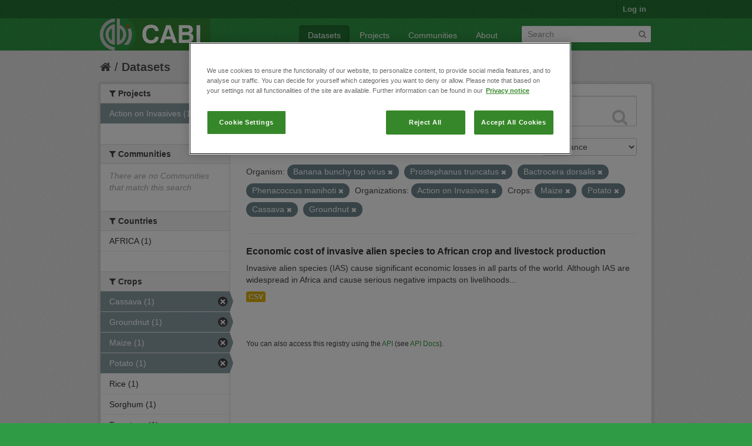

--- FILE ---
content_type: text/html; charset=utf-8
request_url: https://ckan.cabi.org/data/dataset?vocab_CABI_vocorganism=Banana+bunchy+top+virus&vocab_CABI_voccrops=Maize&vocab_CABI_voccrops=Potato&vocab_CABI_voccrops=Cassava&vocab_CABI_voccrops=Groundnut&vocab_CABI_vocorganism=Prostephanus+truncatus&vocab_CABI_vocorganism=Bactrocera+dorsalis&vocab_CABI_vocorganism=Phenacoccus+manihoti&organization=action-on-invasives
body_size: 5653
content:
<!DOCTYPE html>
<!--[if IE 7]> <html lang="en" class="ie ie7"> <![endif]-->
<!--[if IE 8]> <html lang="en" class="ie ie8"> <![endif]-->
<!--[if IE 9]> <html lang="en" class="ie9"> <![endif]-->
<!--[if gt IE 8]><!--> <html lang="en"> <!--<![endif]-->
  <head>
    <!--[if lte ie 8]><script type="text/javascript" src="/data/fanstatic/vendor/:version:2018-01-26T04:26:09.65/html5.min.js"></script><![endif]-->
<link rel="stylesheet" type="text/css" href="/data/fanstatic/vendor/:version:2018-01-26T04:26:09.65/select2/select2.css" />
<link rel="stylesheet" type="text/css" href="/data/fanstatic/css/:version:2018-01-26T04:26:09.63/green.min.css" />
<link rel="stylesheet" type="text/css" href="/data/fanstatic/vendor/:version:2018-01-26T04:26:09.65/font-awesome/css/font-awesome.min.css" />

    <!-- Google Tag Manager -->

    <script>(function(w,d,s,l,i){w[l]=w[l]||[];w[l].push({'gtm.start':

            new Date().getTime(),event:'gtm.js'});var f=d.getElementsByTagName(s)[0],

        j=d.createElement(s),dl=l!='dataLayer'?'&l='+l:'';j.async=true;j.src=

        'https://www.googletagmanager.com/gtm.js?id='+i+dl;f.parentNode.insertBefore(j,f);

    })(window,document,'script','dataLayer','GTM-5P3Z82M');</script>

    <!-- End Google Tag Manager -->

    <!-- OneTrust Cookies Consent Notice start for cabi.org -->

    <script type="text/javascript" src=https://cdn.cookielaw.org/consent/c5aa676d-c917-4bf3-afb1-bb1ed4a2e78a/OtAutoBlock.js ></script>
    <script src=https://cdn.cookielaw.org/scripttemplates/otSDKStub.js  type="text/javascript" charset="UTF-8" data-domain-script="c5aa676d-c917-4bf3-afb1-bb1ed4a2e78a" ></script>

    <script type="text/javascript">
        function OptanonWrapper() { }
    </script>
    <!-- OneTrust Cookies Consent Notice end for cabi.org -->    

    <meta charset="utf-8" />
      <meta name="generator" content="ckan 2.7.2" />
      <meta name="viewport" content="width=device-width, initial-scale=1.0">
    <title>Datasets - CABI Data Repository</title>

    
    <link rel="shortcut icon" href="/base/images/ckan.ico" />
    
      
    

    
      
      
    <style>
        h2.media-heading {display: none;}
div.module-content.box {margin-top: 20px;)
      </style>
    
  </head>

  
  <body data-site-root="https://ckan.cabi.org/data/" data-locale-root="https://ckan.cabi.org/data/" >

    
    <!-- Google Tag Manager (noscript) -->

    <noscript><iframe src="https://www.googletagmanager.com/ns.html?id=GTM-5P3Z82M"

                      height="0" width="0" style="display:none;visibility:hidden"></iframe></noscript>

    <!-- End Google Tag Manager (noscript) -->
    
    <div class="hide"><a href="#content">Skip to content</a></div>
  


  
    

  <header class="account-masthead">
    <div class="container">
      
        
          <nav class="account not-authed">
            <ul class="unstyled">
              
              <li><a href="/data/user/login">Log in</a></li>
              
              
            </ul>
          </nav>
        
      
    </div>
  </header>

<header class="navbar navbar-static-top masthead">
  
    
  
  <div class="container">
    <button data-target=".nav-collapse" data-toggle="collapse" class="btn btn-navbar" type="button">
      <span class="fa-bar"></span>
      <span class="fa-bar"></span>
      <span class="fa-bar"></span>
    </button>
    
    <hgroup class="header-image pull-left">

      
    
        <a class="logo" href="/data/"><img src="https://ckan.cabi.org/cabi-logo-wide.png" alt="CABI Data Repository" title="CABI Data Repository" /></a>
    


    </hgroup>

    <div class="nav-collapse collapse">

      
    <nav class="section navigation">
        <ul class="nav nav-pills">
            
                <li class="active"><a href="/data/dataset">Datasets</a></li><li><a href="/data/organization">Projects</a></li><li><a href="/data/group">Communities</a></li><li><a href="/data/about">About</a></li>
            
        </ul>
    </nav>


      
        <form class="section site-search simple-input" action="/data/dataset" method="get">
          <div class="field">
            <label for="field-sitewide-search">Search Datasets</label>
            <input id="field-sitewide-search" type="text" name="q" placeholder="Search" />
            <button class="btn-search" type="submit"><i class="fa fa-search"></i></button>
          </div>
        </form>
      

    </div>
  </div>
</header>

  
    <div role="main">
      <div id="content" class="container">
        
          
            <div class="flash-messages">
              
                
              
            </div>
          

          
            <div class="toolbar">
              
                
                  <ol class="breadcrumb">
                    
<li class="home"><a href="/data/"><i class="fa fa-home"></i><span> Home</span></a></li>
                    
  <li class="active"><a href="/data/dataset">Datasets</a></li>

                  </ol>
                
              
            </div>
          

          <div class="row wrapper">

            
            
            

            
              <div class="primary span9">
                
                
  <section class="module">
    <div class="module-content">
      
        
      
      
        
        
        







<form id="dataset-search-form" class="search-form" method="get" data-module="select-switch">

  
    <div class="search-input control-group search-giant">
      <input type="text" class="search" name="q" value="" autocomplete="off" placeholder="Search datasets...">
      
      <button type="submit" value="search">
        <i class="fa fa-search"></i>
        <span>Submit</span>
      </button>
      
    </div>
  

  
    <span>
  
  

  
    
      
  <input type="hidden" name="vocab_CABI_vocorganism" value="Banana bunchy top virus" />

    
  
    
      
  <input type="hidden" name="vocab_CABI_voccrops" value="Maize" />

    
  
    
      
  <input type="hidden" name="vocab_CABI_voccrops" value="Potato" />

    
  
    
      
  <input type="hidden" name="vocab_CABI_voccrops" value="Cassava" />

    
  
    
      
  <input type="hidden" name="vocab_CABI_voccrops" value="Groundnut" />

    
  
    
      
  <input type="hidden" name="vocab_CABI_vocorganism" value="Prostephanus truncatus" />

    
  
    
      
  <input type="hidden" name="vocab_CABI_vocorganism" value="Bactrocera dorsalis" />

    
  
    
      
  <input type="hidden" name="vocab_CABI_vocorganism" value="Phenacoccus manihoti" />

    
  
    
      
  <input type="hidden" name="organization" value="action-on-invasives" />

    
  
</span>
  

  
    
      <div class="form-select control-group control-order-by">
        <label for="field-order-by">Order by</label>
        <select id="field-order-by" name="sort">
          
            
              <option value="score desc, metadata_modified desc" selected="selected">Relevance</option>
            
          
            
              <option value="title_string asc">Name Ascending</option>
            
          
            
              <option value="title_string desc">Name Descending</option>
            
          
            
              <option value="metadata_modified desc">Last Modified</option>
            
          
            
          
        </select>
        
        <button class="btn js-hide" type="submit">Go</button>
        
      </div>
    
  

  
    
      <h2>

  
  
  
  

1 dataset found</h2>
    
  

  
    
      <p class="filter-list">
        
          
          <span class="facet">Organism:</span>
          
            <span class="filtered pill">Banana bunchy top virus
              <a href="/data/dataset?vocab_CABI_voccrops=Maize&amp;vocab_CABI_voccrops=Potato&amp;vocab_CABI_voccrops=Cassava&amp;vocab_CABI_voccrops=Groundnut&amp;vocab_CABI_vocorganism=Prostephanus+truncatus&amp;vocab_CABI_vocorganism=Bactrocera+dorsalis&amp;vocab_CABI_vocorganism=Phenacoccus+manihoti&amp;organization=action-on-invasives" class="remove" title="Remove"><i class="fa fa-times"></i></a>
            </span>
          
            <span class="filtered pill">Prostephanus truncatus
              <a href="/data/dataset?vocab_CABI_vocorganism=Banana+bunchy+top+virus&amp;vocab_CABI_voccrops=Maize&amp;vocab_CABI_voccrops=Potato&amp;vocab_CABI_voccrops=Cassava&amp;vocab_CABI_voccrops=Groundnut&amp;vocab_CABI_vocorganism=Bactrocera+dorsalis&amp;vocab_CABI_vocorganism=Phenacoccus+manihoti&amp;organization=action-on-invasives" class="remove" title="Remove"><i class="fa fa-times"></i></a>
            </span>
          
            <span class="filtered pill">Bactrocera dorsalis
              <a href="/data/dataset?vocab_CABI_vocorganism=Banana+bunchy+top+virus&amp;vocab_CABI_voccrops=Maize&amp;vocab_CABI_voccrops=Potato&amp;vocab_CABI_voccrops=Cassava&amp;vocab_CABI_voccrops=Groundnut&amp;vocab_CABI_vocorganism=Prostephanus+truncatus&amp;vocab_CABI_vocorganism=Phenacoccus+manihoti&amp;organization=action-on-invasives" class="remove" title="Remove"><i class="fa fa-times"></i></a>
            </span>
          
            <span class="filtered pill">Phenacoccus manihoti
              <a href="/data/dataset?vocab_CABI_vocorganism=Banana+bunchy+top+virus&amp;vocab_CABI_voccrops=Maize&amp;vocab_CABI_voccrops=Potato&amp;vocab_CABI_voccrops=Cassava&amp;vocab_CABI_voccrops=Groundnut&amp;vocab_CABI_vocorganism=Prostephanus+truncatus&amp;vocab_CABI_vocorganism=Bactrocera+dorsalis&amp;organization=action-on-invasives" class="remove" title="Remove"><i class="fa fa-times"></i></a>
            </span>
          
        
          
          <span class="facet">Organizations:</span>
          
            <span class="filtered pill">Action on Invasives
              <a href="/data/dataset?vocab_CABI_vocorganism=Banana+bunchy+top+virus&amp;vocab_CABI_voccrops=Maize&amp;vocab_CABI_voccrops=Potato&amp;vocab_CABI_voccrops=Cassava&amp;vocab_CABI_voccrops=Groundnut&amp;vocab_CABI_vocorganism=Prostephanus+truncatus&amp;vocab_CABI_vocorganism=Bactrocera+dorsalis&amp;vocab_CABI_vocorganism=Phenacoccus+manihoti" class="remove" title="Remove"><i class="fa fa-times"></i></a>
            </span>
          
        
          
          <span class="facet">Crops:</span>
          
            <span class="filtered pill">Maize
              <a href="/data/dataset?vocab_CABI_vocorganism=Banana+bunchy+top+virus&amp;vocab_CABI_voccrops=Potato&amp;vocab_CABI_voccrops=Cassava&amp;vocab_CABI_voccrops=Groundnut&amp;vocab_CABI_vocorganism=Prostephanus+truncatus&amp;vocab_CABI_vocorganism=Bactrocera+dorsalis&amp;vocab_CABI_vocorganism=Phenacoccus+manihoti&amp;organization=action-on-invasives" class="remove" title="Remove"><i class="fa fa-times"></i></a>
            </span>
          
            <span class="filtered pill">Potato
              <a href="/data/dataset?vocab_CABI_vocorganism=Banana+bunchy+top+virus&amp;vocab_CABI_voccrops=Maize&amp;vocab_CABI_voccrops=Cassava&amp;vocab_CABI_voccrops=Groundnut&amp;vocab_CABI_vocorganism=Prostephanus+truncatus&amp;vocab_CABI_vocorganism=Bactrocera+dorsalis&amp;vocab_CABI_vocorganism=Phenacoccus+manihoti&amp;organization=action-on-invasives" class="remove" title="Remove"><i class="fa fa-times"></i></a>
            </span>
          
            <span class="filtered pill">Cassava
              <a href="/data/dataset?vocab_CABI_vocorganism=Banana+bunchy+top+virus&amp;vocab_CABI_voccrops=Maize&amp;vocab_CABI_voccrops=Potato&amp;vocab_CABI_voccrops=Groundnut&amp;vocab_CABI_vocorganism=Prostephanus+truncatus&amp;vocab_CABI_vocorganism=Bactrocera+dorsalis&amp;vocab_CABI_vocorganism=Phenacoccus+manihoti&amp;organization=action-on-invasives" class="remove" title="Remove"><i class="fa fa-times"></i></a>
            </span>
          
            <span class="filtered pill">Groundnut
              <a href="/data/dataset?vocab_CABI_vocorganism=Banana+bunchy+top+virus&amp;vocab_CABI_voccrops=Maize&amp;vocab_CABI_voccrops=Potato&amp;vocab_CABI_voccrops=Cassava&amp;vocab_CABI_vocorganism=Prostephanus+truncatus&amp;vocab_CABI_vocorganism=Bactrocera+dorsalis&amp;vocab_CABI_vocorganism=Phenacoccus+manihoti&amp;organization=action-on-invasives" class="remove" title="Remove"><i class="fa fa-times"></i></a>
            </span>
          
        
      </p>     
      <a class="show-filters btn">Filter Results</a>
    
  

</form>




      
      
        

  
    <ul class="dataset-list unstyled">
    	
	      
	        






  <li class="dataset-item">
    
      <div class="dataset-content">
        
          <h3 class="dataset-heading">
            
              
            
            
              <a href="/data/dataset/economic-cost-of-invasive-alien-species-to-african-crop-and-livestock-production">Economic cost of invasive alien species to African crop and livestock production</a>
            
            
              
              
            
          </h3>
        
        
          
        
        
          
            <div>Invasive alien species (IAS) cause significant economic losses in all parts of the world. Although IAS are widespread in Africa and cause serious negative impacts on livelihoods...</div>
          
        
      </div>
      
        
          
            <ul class="dataset-resources unstyled">
              
                
                <li>
                  <a href="/data/dataset/economic-cost-of-invasive-alien-species-to-african-crop-and-livestock-production" class="label" data-format="csv">CSV</a>
                </li>
                
              
            </ul>
          
        
      
    
  </li>

	      
	    
    </ul>
  

      
    </div>

    
      
    
  </section>

  
  <section class="module">
    <div class="module-content">
      
      <small>
        
        
        
           You can also access this registry using the <a href="/data/packages?ver=%2F3">API</a> (see <a href="http://docs.ckan.org/en/ckan-2.7.2/api/">API Docs</a>). 
      </small>
      
    </div>
  </section>
  

              </div>
            

            
              <aside class="secondary span3">
                
                
<div class="filters">
  <div>
    
      

  
  
    
      
      
        <section class="module module-narrow module-shallow">
          
    
        <h2 class="module-heading">
            <i class="fa fa-medium fa-filter"></i>
            
            Projects
        </h2>
    

          
    
        
            
                <nav>
                    <ul class="unstyled nav nav-simple nav-facet">
                        
                            
                            
                            
                            
                            <li class="nav-item active">
                                <a href="/data/dataset?vocab_CABI_vocorganism=Banana+bunchy+top+virus&amp;vocab_CABI_voccrops=Maize&amp;vocab_CABI_voccrops=Potato&amp;vocab_CABI_voccrops=Cassava&amp;vocab_CABI_voccrops=Groundnut&amp;vocab_CABI_vocorganism=Prostephanus+truncatus&amp;vocab_CABI_vocorganism=Bactrocera+dorsalis&amp;vocab_CABI_vocorganism=Phenacoccus+manihoti" title="">
                                    <span>Action on Invasives (1)</span>
                                </a>
                            </li>
                        
                    </ul>
                </nav>

                <p class="module-footer">
                    
                        
                    
                </p>
            
        
    

        </section>
      
    
  

    
      

  
  
    
      
      
        <section class="module module-narrow module-shallow">
          
    
        <h2 class="module-heading">
            <i class="fa fa-medium fa-filter"></i>
            
            Communities
        </h2>
    

          
    
        
            
                <p class="module-content empty">There are no Communities that match this search</p>
            
        
    

        </section>
      
    
  

    
      

  
  
    
      
      
        <section class="module module-narrow module-shallow">
          
    

          
    

        </section>
      
    
  

    
      

  
  
    
      
      
        <section class="module module-narrow module-shallow">
          
    

          
    

        </section>
      
    
  

    
      

  
  
    
      
      
        <section class="module module-narrow module-shallow">
          
    

          
    

        </section>
      
    
  

    
      

  
  
    
      
      
        <section class="module module-narrow module-shallow">
          
    
        <h2 class="module-heading">
            <i class="fa fa-medium fa-filter"></i>
            
            Countries
        </h2>
    

          
    
        
            
                <nav>
                    <ul class="unstyled nav nav-simple nav-facet">
                        
                            
                            
                            
                            
                            <li class="nav-item">
                                <a href="/data/dataset?vocab_CABI_vocorganism=Banana+bunchy+top+virus&amp;vocab_CABI_voccrops=Maize&amp;vocab_CABI_voccrops=Potato&amp;vocab_CABI_voccrops=Cassava&amp;vocab_CABI_voccrops=Groundnut&amp;vocab_CABI_vocorganism=Prostephanus+truncatus&amp;vocab_CABI_vocorganism=Bactrocera+dorsalis&amp;vocab_CABI_vocorganism=Phenacoccus+manihoti&amp;vocab_CABI_voccountries=AFRICA&amp;organization=action-on-invasives" title="">
                                    <span>AFRICA (1)</span>
                                </a>
                            </li>
                        
                    </ul>
                </nav>

                <p class="module-footer">
                    
                        
                    
                </p>
            
        
    

        </section>
      
    
  

    
      

  
  
    
      
      
        <section class="module module-narrow module-shallow">
          
    
        <h2 class="module-heading">
            <i class="fa fa-medium fa-filter"></i>
            
            Crops
        </h2>
    

          
    
        
            
                <nav>
                    <ul class="unstyled nav nav-simple nav-facet">
                        
                            
                            
                            
                            
                            <li class="nav-item active">
                                <a href="/data/dataset?vocab_CABI_vocorganism=Banana+bunchy+top+virus&amp;vocab_CABI_voccrops=Maize&amp;vocab_CABI_voccrops=Potato&amp;vocab_CABI_voccrops=Groundnut&amp;vocab_CABI_vocorganism=Prostephanus+truncatus&amp;vocab_CABI_vocorganism=Bactrocera+dorsalis&amp;vocab_CABI_vocorganism=Phenacoccus+manihoti&amp;organization=action-on-invasives" title="">
                                    <span>Cassava (1)</span>
                                </a>
                            </li>
                        
                            
                            
                            
                            
                            <li class="nav-item active">
                                <a href="/data/dataset?vocab_CABI_vocorganism=Banana+bunchy+top+virus&amp;vocab_CABI_voccrops=Maize&amp;vocab_CABI_voccrops=Potato&amp;vocab_CABI_voccrops=Cassava&amp;vocab_CABI_vocorganism=Prostephanus+truncatus&amp;vocab_CABI_vocorganism=Bactrocera+dorsalis&amp;vocab_CABI_vocorganism=Phenacoccus+manihoti&amp;organization=action-on-invasives" title="">
                                    <span>Groundnut (1)</span>
                                </a>
                            </li>
                        
                            
                            
                            
                            
                            <li class="nav-item active">
                                <a href="/data/dataset?vocab_CABI_vocorganism=Banana+bunchy+top+virus&amp;vocab_CABI_voccrops=Potato&amp;vocab_CABI_voccrops=Cassava&amp;vocab_CABI_voccrops=Groundnut&amp;vocab_CABI_vocorganism=Prostephanus+truncatus&amp;vocab_CABI_vocorganism=Bactrocera+dorsalis&amp;vocab_CABI_vocorganism=Phenacoccus+manihoti&amp;organization=action-on-invasives" title="">
                                    <span>Maize (1)</span>
                                </a>
                            </li>
                        
                            
                            
                            
                            
                            <li class="nav-item active">
                                <a href="/data/dataset?vocab_CABI_vocorganism=Banana+bunchy+top+virus&amp;vocab_CABI_voccrops=Maize&amp;vocab_CABI_voccrops=Cassava&amp;vocab_CABI_voccrops=Groundnut&amp;vocab_CABI_vocorganism=Prostephanus+truncatus&amp;vocab_CABI_vocorganism=Bactrocera+dorsalis&amp;vocab_CABI_vocorganism=Phenacoccus+manihoti&amp;organization=action-on-invasives" title="">
                                    <span>Potato (1)</span>
                                </a>
                            </li>
                        
                            
                            
                            
                            
                            <li class="nav-item">
                                <a href="/data/dataset?vocab_CABI_vocorganism=Banana+bunchy+top+virus&amp;vocab_CABI_voccrops=Maize&amp;vocab_CABI_voccrops=Rice&amp;vocab_CABI_voccrops=Potato&amp;vocab_CABI_voccrops=Cassava&amp;vocab_CABI_voccrops=Groundnut&amp;vocab_CABI_vocorganism=Prostephanus+truncatus&amp;vocab_CABI_vocorganism=Bactrocera+dorsalis&amp;vocab_CABI_vocorganism=Phenacoccus+manihoti&amp;organization=action-on-invasives" title="">
                                    <span>Rice (1)</span>
                                </a>
                            </li>
                        
                            
                            
                            
                            
                            <li class="nav-item">
                                <a href="/data/dataset?vocab_CABI_vocorganism=Banana+bunchy+top+virus&amp;vocab_CABI_voccrops=Maize&amp;vocab_CABI_voccrops=Potato&amp;vocab_CABI_voccrops=Cassava&amp;vocab_CABI_voccrops=Groundnut&amp;vocab_CABI_vocorganism=Prostephanus+truncatus&amp;vocab_CABI_vocorganism=Bactrocera+dorsalis&amp;vocab_CABI_vocorganism=Phenacoccus+manihoti&amp;organization=action-on-invasives&amp;vocab_CABI_voccrops=Sorghum" title="">
                                    <span>Sorghum (1)</span>
                                </a>
                            </li>
                        
                            
                            
                            
                            
                            <li class="nav-item">
                                <a href="/data/dataset?vocab_CABI_vocorganism=Banana+bunchy+top+virus&amp;vocab_CABI_voccrops=Maize&amp;vocab_CABI_voccrops=Potato&amp;vocab_CABI_voccrops=Cassava&amp;vocab_CABI_voccrops=Groundnut&amp;vocab_CABI_vocorganism=Prostephanus+truncatus&amp;vocab_CABI_vocorganism=Bactrocera+dorsalis&amp;vocab_CABI_vocorganism=Phenacoccus+manihoti&amp;organization=action-on-invasives&amp;vocab_CABI_voccrops=Tomatoes" title="">
                                    <span>Tomatoes (1)</span>
                                </a>
                            </li>
                        
                            
                            
                            
                            
                            <li class="nav-item">
                                <a href="/data/dataset?vocab_CABI_vocorganism=Banana+bunchy+top+virus&amp;vocab_CABI_voccrops=Maize&amp;vocab_CABI_voccrops=Potato&amp;vocab_CABI_voccrops=Cassava&amp;vocab_CABI_voccrops=Groundnut&amp;vocab_CABI_vocorganism=Prostephanus+truncatus&amp;vocab_CABI_voccrops=Wheat&amp;vocab_CABI_vocorganism=Bactrocera+dorsalis&amp;vocab_CABI_vocorganism=Phenacoccus+manihoti&amp;organization=action-on-invasives" title="">
                                    <span>Wheat (1)</span>
                                </a>
                            </li>
                        
                    </ul>
                </nav>

                <p class="module-footer">
                    
                        
                    
                </p>
            
        
    

        </section>
      
    
  

    
      

  
  
    
      
      
        <section class="module module-narrow module-shallow">
          
    
        <h2 class="module-heading">
            <i class="fa fa-medium fa-filter"></i>
            
            Organism
        </h2>
    

          
    
        
            
                <nav>
                    <ul class="unstyled nav nav-simple nav-facet">
                        
                            
                            
                            
                            
                            <li class="nav-item active">
                                <a href="/data/dataset?vocab_CABI_vocorganism=Banana+bunchy+top+virus&amp;vocab_CABI_voccrops=Maize&amp;vocab_CABI_voccrops=Potato&amp;vocab_CABI_voccrops=Cassava&amp;vocab_CABI_voccrops=Groundnut&amp;vocab_CABI_vocorganism=Prostephanus+truncatus&amp;vocab_CABI_vocorganism=Phenacoccus+manihoti&amp;organization=action-on-invasives" title="">
                                    <span>Bactrocera dorsalis (1)</span>
                                </a>
                            </li>
                        
                            
                            
                            
                            
                            <li class="nav-item active">
                                <a href="/data/dataset?vocab_CABI_voccrops=Maize&amp;vocab_CABI_voccrops=Potato&amp;vocab_CABI_voccrops=Cassava&amp;vocab_CABI_voccrops=Groundnut&amp;vocab_CABI_vocorganism=Prostephanus+truncatus&amp;vocab_CABI_vocorganism=Bactrocera+dorsalis&amp;vocab_CABI_vocorganism=Phenacoccus+manihoti&amp;organization=action-on-invasives" title="Banana bunchy top virus">
                                    <span>Banana bunchy top v... (1)</span>
                                </a>
                            </li>
                        
                            
                            
                            
                            
                            <li class="nav-item active">
                                <a href="/data/dataset?vocab_CABI_vocorganism=Banana+bunchy+top+virus&amp;vocab_CABI_voccrops=Maize&amp;vocab_CABI_voccrops=Potato&amp;vocab_CABI_voccrops=Cassava&amp;vocab_CABI_voccrops=Groundnut&amp;vocab_CABI_vocorganism=Prostephanus+truncatus&amp;vocab_CABI_vocorganism=Bactrocera+dorsalis&amp;organization=action-on-invasives" title="">
                                    <span>Phenacoccus manihoti (1)</span>
                                </a>
                            </li>
                        
                            
                            
                            
                            
                            <li class="nav-item active">
                                <a href="/data/dataset?vocab_CABI_vocorganism=Banana+bunchy+top+virus&amp;vocab_CABI_voccrops=Maize&amp;vocab_CABI_voccrops=Potato&amp;vocab_CABI_voccrops=Cassava&amp;vocab_CABI_voccrops=Groundnut&amp;vocab_CABI_vocorganism=Bactrocera+dorsalis&amp;vocab_CABI_vocorganism=Phenacoccus+manihoti&amp;organization=action-on-invasives" title="">
                                    <span>Prostephanus truncatus (1)</span>
                                </a>
                            </li>
                        
                            
                            
                            
                            
                            <li class="nav-item">
                                <a href="/data/dataset?vocab_CABI_vocorganism=Spodoptera+frugiperda&amp;vocab_CABI_vocorganism=Banana+bunchy+top+virus&amp;vocab_CABI_voccrops=Maize&amp;vocab_CABI_voccrops=Potato&amp;vocab_CABI_voccrops=Cassava&amp;vocab_CABI_voccrops=Groundnut&amp;vocab_CABI_vocorganism=Prostephanus+truncatus&amp;vocab_CABI_vocorganism=Bactrocera+dorsalis&amp;vocab_CABI_vocorganism=Phenacoccus+manihoti&amp;organization=action-on-invasives" title="">
                                    <span>Spodoptera frugiperda (1)</span>
                                </a>
                            </li>
                        
                            
                            
                            
                            
                            <li class="nav-item">
                                <a href="/data/dataset?vocab_CABI_vocorganism=Banana+bunchy+top+virus&amp;vocab_CABI_voccrops=Maize&amp;vocab_CABI_voccrops=Potato&amp;vocab_CABI_voccrops=Cassava&amp;vocab_CABI_voccrops=Groundnut&amp;vocab_CABI_vocorganism=Prostephanus+truncatus&amp;vocab_CABI_vocorganism=Bactrocera+dorsalis&amp;vocab_CABI_vocorganism=Phenacoccus+manihoti&amp;organization=action-on-invasives&amp;vocab_CABI_vocorganism=Tuta+absoluta" title="">
                                    <span>Tuta absoluta (1)</span>
                                </a>
                            </li>
                        
                    </ul>
                </nav>

                <p class="module-footer">
                    
                        
                    
                </p>
            
        
    

        </section>
      
    
  

    
  </div>
  <a class="close no-text hide-filters"><i class="fa fa-times-circle"></i><span class="text">close</span></a>
</div>

              </aside>
            
          </div>
        
      </div>
    </div>
  
    <footer class="site-footer">
  <div class="container">
    
    <div class="row">
      <div class="span8 footer-links">
        
          <ul class="unstyled">
            
              <li><a href="/data/about">About CABI Data Repository</a></li>
            
          </ul>
          <ul class="unstyled">
            
              
              <li><a href="http://docs.ckan.org/en/ckan-2.7.2/api/">CKAN API</a></li>
              <li><a href="http://www.ckan.org/">CKAN Association</a></li>
              <li><a href="http://www.opendefinition.org/okd/"><img src="/data/base/images/od_80x15_blue.png"></a></li>
              <li><a id="ot-sdk-btn" class="ot-sdk-show-settings" style="color: white; border: 1px solid white">Cookie Settings</a></li

          </ul>
        
      </div>
      <div class="span4 attribution">
        
          <p><strong>Powered by</strong> <a class="hide-text ckan-footer-logo" href="http://ckan.org">CKAN</a></p>
        
        
          
<form class="form-inline form-select lang-select" action="/data/util/redirect" data-module="select-switch" method="POST">
  <label for="field-lang-select">Language</label>
  <select id="field-lang-select" name="url" data-module="autocomplete" data-module-dropdown-class="lang-dropdown" data-module-container-class="lang-container">
    
      <option value="/data/dataset?vocab_CABI_vocorganism=Banana+bunchy+top+virus&amp;vocab_CABI_voccrops=Maize&amp;vocab_CABI_voccrops=Potato&amp;vocab_CABI_voccrops=Cassava&amp;vocab_CABI_voccrops=Groundnut&amp;vocab_CABI_vocorganism=Prostephanus+truncatus&amp;vocab_CABI_vocorganism=Bactrocera+dorsalis&amp;vocab_CABI_vocorganism=Phenacoccus+manihoti&amp;organization=action-on-invasives" selected="selected">
        English
      </option>
    
      <option value="/data/dataset?vocab_CABI_vocorganism=Banana+bunchy+top+virus&amp;vocab_CABI_voccrops=Maize&amp;vocab_CABI_voccrops=Potato&amp;vocab_CABI_voccrops=Cassava&amp;vocab_CABI_voccrops=Groundnut&amp;vocab_CABI_vocorganism=Prostephanus+truncatus&amp;vocab_CABI_vocorganism=Bactrocera+dorsalis&amp;vocab_CABI_vocorganism=Phenacoccus+manihoti&amp;organization=action-on-invasives" >
        português (Brasil)
      </option>
    
      <option value="/data/dataset?vocab_CABI_vocorganism=Banana+bunchy+top+virus&amp;vocab_CABI_voccrops=Maize&amp;vocab_CABI_voccrops=Potato&amp;vocab_CABI_voccrops=Cassava&amp;vocab_CABI_voccrops=Groundnut&amp;vocab_CABI_vocorganism=Prostephanus+truncatus&amp;vocab_CABI_vocorganism=Bactrocera+dorsalis&amp;vocab_CABI_vocorganism=Phenacoccus+manihoti&amp;organization=action-on-invasives" >
        日本語
      </option>
    
      <option value="/data/dataset?vocab_CABI_vocorganism=Banana+bunchy+top+virus&amp;vocab_CABI_voccrops=Maize&amp;vocab_CABI_voccrops=Potato&amp;vocab_CABI_voccrops=Cassava&amp;vocab_CABI_voccrops=Groundnut&amp;vocab_CABI_vocorganism=Prostephanus+truncatus&amp;vocab_CABI_vocorganism=Bactrocera+dorsalis&amp;vocab_CABI_vocorganism=Phenacoccus+manihoti&amp;organization=action-on-invasives" >
        italiano
      </option>
    
      <option value="/data/dataset?vocab_CABI_vocorganism=Banana+bunchy+top+virus&amp;vocab_CABI_voccrops=Maize&amp;vocab_CABI_voccrops=Potato&amp;vocab_CABI_voccrops=Cassava&amp;vocab_CABI_voccrops=Groundnut&amp;vocab_CABI_vocorganism=Prostephanus+truncatus&amp;vocab_CABI_vocorganism=Bactrocera+dorsalis&amp;vocab_CABI_vocorganism=Phenacoccus+manihoti&amp;organization=action-on-invasives" >
        čeština (Česká republika)
      </option>
    
      <option value="/data/dataset?vocab_CABI_vocorganism=Banana+bunchy+top+virus&amp;vocab_CABI_voccrops=Maize&amp;vocab_CABI_voccrops=Potato&amp;vocab_CABI_voccrops=Cassava&amp;vocab_CABI_voccrops=Groundnut&amp;vocab_CABI_vocorganism=Prostephanus+truncatus&amp;vocab_CABI_vocorganism=Bactrocera+dorsalis&amp;vocab_CABI_vocorganism=Phenacoccus+manihoti&amp;organization=action-on-invasives" >
        català
      </option>
    
      <option value="/data/dataset?vocab_CABI_vocorganism=Banana+bunchy+top+virus&amp;vocab_CABI_voccrops=Maize&amp;vocab_CABI_voccrops=Potato&amp;vocab_CABI_voccrops=Cassava&amp;vocab_CABI_voccrops=Groundnut&amp;vocab_CABI_vocorganism=Prostephanus+truncatus&amp;vocab_CABI_vocorganism=Bactrocera+dorsalis&amp;vocab_CABI_vocorganism=Phenacoccus+manihoti&amp;organization=action-on-invasives" >
        español
      </option>
    
      <option value="/data/dataset?vocab_CABI_vocorganism=Banana+bunchy+top+virus&amp;vocab_CABI_voccrops=Maize&amp;vocab_CABI_voccrops=Potato&amp;vocab_CABI_voccrops=Cassava&amp;vocab_CABI_voccrops=Groundnut&amp;vocab_CABI_vocorganism=Prostephanus+truncatus&amp;vocab_CABI_vocorganism=Bactrocera+dorsalis&amp;vocab_CABI_vocorganism=Phenacoccus+manihoti&amp;organization=action-on-invasives" >
        français
      </option>
    
      <option value="/data/dataset?vocab_CABI_vocorganism=Banana+bunchy+top+virus&amp;vocab_CABI_voccrops=Maize&amp;vocab_CABI_voccrops=Potato&amp;vocab_CABI_voccrops=Cassava&amp;vocab_CABI_voccrops=Groundnut&amp;vocab_CABI_vocorganism=Prostephanus+truncatus&amp;vocab_CABI_vocorganism=Bactrocera+dorsalis&amp;vocab_CABI_vocorganism=Phenacoccus+manihoti&amp;organization=action-on-invasives" >
        Ελληνικά
      </option>
    
      <option value="/data/dataset?vocab_CABI_vocorganism=Banana+bunchy+top+virus&amp;vocab_CABI_voccrops=Maize&amp;vocab_CABI_voccrops=Potato&amp;vocab_CABI_voccrops=Cassava&amp;vocab_CABI_voccrops=Groundnut&amp;vocab_CABI_vocorganism=Prostephanus+truncatus&amp;vocab_CABI_vocorganism=Bactrocera+dorsalis&amp;vocab_CABI_vocorganism=Phenacoccus+manihoti&amp;organization=action-on-invasives" >
        svenska
      </option>
    
      <option value="/data/dataset?vocab_CABI_vocorganism=Banana+bunchy+top+virus&amp;vocab_CABI_voccrops=Maize&amp;vocab_CABI_voccrops=Potato&amp;vocab_CABI_voccrops=Cassava&amp;vocab_CABI_voccrops=Groundnut&amp;vocab_CABI_vocorganism=Prostephanus+truncatus&amp;vocab_CABI_vocorganism=Bactrocera+dorsalis&amp;vocab_CABI_vocorganism=Phenacoccus+manihoti&amp;organization=action-on-invasives" >
        српски
      </option>
    
      <option value="/data/dataset?vocab_CABI_vocorganism=Banana+bunchy+top+virus&amp;vocab_CABI_voccrops=Maize&amp;vocab_CABI_voccrops=Potato&amp;vocab_CABI_voccrops=Cassava&amp;vocab_CABI_voccrops=Groundnut&amp;vocab_CABI_vocorganism=Prostephanus+truncatus&amp;vocab_CABI_vocorganism=Bactrocera+dorsalis&amp;vocab_CABI_vocorganism=Phenacoccus+manihoti&amp;organization=action-on-invasives" >
        norsk bokmål (Norge)
      </option>
    
      <option value="/data/dataset?vocab_CABI_vocorganism=Banana+bunchy+top+virus&amp;vocab_CABI_voccrops=Maize&amp;vocab_CABI_voccrops=Potato&amp;vocab_CABI_voccrops=Cassava&amp;vocab_CABI_voccrops=Groundnut&amp;vocab_CABI_vocorganism=Prostephanus+truncatus&amp;vocab_CABI_vocorganism=Bactrocera+dorsalis&amp;vocab_CABI_vocorganism=Phenacoccus+manihoti&amp;organization=action-on-invasives" >
        slovenčina
      </option>
    
      <option value="/data/dataset?vocab_CABI_vocorganism=Banana+bunchy+top+virus&amp;vocab_CABI_voccrops=Maize&amp;vocab_CABI_voccrops=Potato&amp;vocab_CABI_voccrops=Cassava&amp;vocab_CABI_voccrops=Groundnut&amp;vocab_CABI_vocorganism=Prostephanus+truncatus&amp;vocab_CABI_vocorganism=Bactrocera+dorsalis&amp;vocab_CABI_vocorganism=Phenacoccus+manihoti&amp;organization=action-on-invasives" >
        suomi
      </option>
    
      <option value="/data/dataset?vocab_CABI_vocorganism=Banana+bunchy+top+virus&amp;vocab_CABI_voccrops=Maize&amp;vocab_CABI_voccrops=Potato&amp;vocab_CABI_voccrops=Cassava&amp;vocab_CABI_voccrops=Groundnut&amp;vocab_CABI_vocorganism=Prostephanus+truncatus&amp;vocab_CABI_vocorganism=Bactrocera+dorsalis&amp;vocab_CABI_vocorganism=Phenacoccus+manihoti&amp;organization=action-on-invasives" >
        русский
      </option>
    
      <option value="/data/dataset?vocab_CABI_vocorganism=Banana+bunchy+top+virus&amp;vocab_CABI_voccrops=Maize&amp;vocab_CABI_voccrops=Potato&amp;vocab_CABI_voccrops=Cassava&amp;vocab_CABI_voccrops=Groundnut&amp;vocab_CABI_vocorganism=Prostephanus+truncatus&amp;vocab_CABI_vocorganism=Bactrocera+dorsalis&amp;vocab_CABI_vocorganism=Phenacoccus+manihoti&amp;organization=action-on-invasives" >
        Deutsch
      </option>
    
      <option value="/data/dataset?vocab_CABI_vocorganism=Banana+bunchy+top+virus&amp;vocab_CABI_voccrops=Maize&amp;vocab_CABI_voccrops=Potato&amp;vocab_CABI_voccrops=Cassava&amp;vocab_CABI_voccrops=Groundnut&amp;vocab_CABI_vocorganism=Prostephanus+truncatus&amp;vocab_CABI_vocorganism=Bactrocera+dorsalis&amp;vocab_CABI_vocorganism=Phenacoccus+manihoti&amp;organization=action-on-invasives" >
        polski
      </option>
    
      <option value="/data/dataset?vocab_CABI_vocorganism=Banana+bunchy+top+virus&amp;vocab_CABI_voccrops=Maize&amp;vocab_CABI_voccrops=Potato&amp;vocab_CABI_voccrops=Cassava&amp;vocab_CABI_voccrops=Groundnut&amp;vocab_CABI_vocorganism=Prostephanus+truncatus&amp;vocab_CABI_vocorganism=Bactrocera+dorsalis&amp;vocab_CABI_vocorganism=Phenacoccus+manihoti&amp;organization=action-on-invasives" >
        Nederlands
      </option>
    
      <option value="/data/dataset?vocab_CABI_vocorganism=Banana+bunchy+top+virus&amp;vocab_CABI_voccrops=Maize&amp;vocab_CABI_voccrops=Potato&amp;vocab_CABI_voccrops=Cassava&amp;vocab_CABI_voccrops=Groundnut&amp;vocab_CABI_vocorganism=Prostephanus+truncatus&amp;vocab_CABI_vocorganism=Bactrocera+dorsalis&amp;vocab_CABI_vocorganism=Phenacoccus+manihoti&amp;organization=action-on-invasives" >
        български
      </option>
    
      <option value="/data/dataset?vocab_CABI_vocorganism=Banana+bunchy+top+virus&amp;vocab_CABI_voccrops=Maize&amp;vocab_CABI_voccrops=Potato&amp;vocab_CABI_voccrops=Cassava&amp;vocab_CABI_voccrops=Groundnut&amp;vocab_CABI_vocorganism=Prostephanus+truncatus&amp;vocab_CABI_vocorganism=Bactrocera+dorsalis&amp;vocab_CABI_vocorganism=Phenacoccus+manihoti&amp;organization=action-on-invasives" >
        한국어 (대한민국)
      </option>
    
      <option value="/data/dataset?vocab_CABI_vocorganism=Banana+bunchy+top+virus&amp;vocab_CABI_voccrops=Maize&amp;vocab_CABI_voccrops=Potato&amp;vocab_CABI_voccrops=Cassava&amp;vocab_CABI_voccrops=Groundnut&amp;vocab_CABI_vocorganism=Prostephanus+truncatus&amp;vocab_CABI_vocorganism=Bactrocera+dorsalis&amp;vocab_CABI_vocorganism=Phenacoccus+manihoti&amp;organization=action-on-invasives" >
        magyar
      </option>
    
      <option value="/data/dataset?vocab_CABI_vocorganism=Banana+bunchy+top+virus&amp;vocab_CABI_voccrops=Maize&amp;vocab_CABI_voccrops=Potato&amp;vocab_CABI_voccrops=Cassava&amp;vocab_CABI_voccrops=Groundnut&amp;vocab_CABI_vocorganism=Prostephanus+truncatus&amp;vocab_CABI_vocorganism=Bactrocera+dorsalis&amp;vocab_CABI_vocorganism=Phenacoccus+manihoti&amp;organization=action-on-invasives" >
        slovenščina
      </option>
    
      <option value="/data/dataset?vocab_CABI_vocorganism=Banana+bunchy+top+virus&amp;vocab_CABI_voccrops=Maize&amp;vocab_CABI_voccrops=Potato&amp;vocab_CABI_voccrops=Cassava&amp;vocab_CABI_voccrops=Groundnut&amp;vocab_CABI_vocorganism=Prostephanus+truncatus&amp;vocab_CABI_vocorganism=Bactrocera+dorsalis&amp;vocab_CABI_vocorganism=Phenacoccus+manihoti&amp;organization=action-on-invasives" >
        latviešu
      </option>
    
      <option value="/data/dataset?vocab_CABI_vocorganism=Banana+bunchy+top+virus&amp;vocab_CABI_voccrops=Maize&amp;vocab_CABI_voccrops=Potato&amp;vocab_CABI_voccrops=Cassava&amp;vocab_CABI_voccrops=Groundnut&amp;vocab_CABI_vocorganism=Prostephanus+truncatus&amp;vocab_CABI_vocorganism=Bactrocera+dorsalis&amp;vocab_CABI_vocorganism=Phenacoccus+manihoti&amp;organization=action-on-invasives" >
        español (Argentina)
      </option>
    
      <option value="/data/dataset?vocab_CABI_vocorganism=Banana+bunchy+top+virus&amp;vocab_CABI_voccrops=Maize&amp;vocab_CABI_voccrops=Potato&amp;vocab_CABI_voccrops=Cassava&amp;vocab_CABI_voccrops=Groundnut&amp;vocab_CABI_vocorganism=Prostephanus+truncatus&amp;vocab_CABI_vocorganism=Bactrocera+dorsalis&amp;vocab_CABI_vocorganism=Phenacoccus+manihoti&amp;organization=action-on-invasives" >
        hrvatski
      </option>
    
      <option value="/data/dataset?vocab_CABI_vocorganism=Banana+bunchy+top+virus&amp;vocab_CABI_voccrops=Maize&amp;vocab_CABI_voccrops=Potato&amp;vocab_CABI_voccrops=Cassava&amp;vocab_CABI_voccrops=Groundnut&amp;vocab_CABI_vocorganism=Prostephanus+truncatus&amp;vocab_CABI_vocorganism=Bactrocera+dorsalis&amp;vocab_CABI_vocorganism=Phenacoccus+manihoti&amp;organization=action-on-invasives" >
        ខ្មែរ
      </option>
    
      <option value="/data/dataset?vocab_CABI_vocorganism=Banana+bunchy+top+virus&amp;vocab_CABI_voccrops=Maize&amp;vocab_CABI_voccrops=Potato&amp;vocab_CABI_voccrops=Cassava&amp;vocab_CABI_voccrops=Groundnut&amp;vocab_CABI_vocorganism=Prostephanus+truncatus&amp;vocab_CABI_vocorganism=Bactrocera+dorsalis&amp;vocab_CABI_vocorganism=Phenacoccus+manihoti&amp;organization=action-on-invasives" >
        中文 (简体, 中国)
      </option>
    
      <option value="/data/dataset?vocab_CABI_vocorganism=Banana+bunchy+top+virus&amp;vocab_CABI_voccrops=Maize&amp;vocab_CABI_voccrops=Potato&amp;vocab_CABI_voccrops=Cassava&amp;vocab_CABI_voccrops=Groundnut&amp;vocab_CABI_vocorganism=Prostephanus+truncatus&amp;vocab_CABI_vocorganism=Bactrocera+dorsalis&amp;vocab_CABI_vocorganism=Phenacoccus+manihoti&amp;organization=action-on-invasives" >
        नेपाली
      </option>
    
      <option value="/data/dataset?vocab_CABI_vocorganism=Banana+bunchy+top+virus&amp;vocab_CABI_voccrops=Maize&amp;vocab_CABI_voccrops=Potato&amp;vocab_CABI_voccrops=Cassava&amp;vocab_CABI_voccrops=Groundnut&amp;vocab_CABI_vocorganism=Prostephanus+truncatus&amp;vocab_CABI_vocorganism=Bactrocera+dorsalis&amp;vocab_CABI_vocorganism=Phenacoccus+manihoti&amp;organization=action-on-invasives" >
        română
      </option>
    
      <option value="/data/dataset?vocab_CABI_vocorganism=Banana+bunchy+top+virus&amp;vocab_CABI_voccrops=Maize&amp;vocab_CABI_voccrops=Potato&amp;vocab_CABI_voccrops=Cassava&amp;vocab_CABI_voccrops=Groundnut&amp;vocab_CABI_vocorganism=Prostephanus+truncatus&amp;vocab_CABI_vocorganism=Bactrocera+dorsalis&amp;vocab_CABI_vocorganism=Phenacoccus+manihoti&amp;organization=action-on-invasives" >
        português (Portugal)
      </option>
    
      <option value="/data/dataset?vocab_CABI_vocorganism=Banana+bunchy+top+virus&amp;vocab_CABI_voccrops=Maize&amp;vocab_CABI_voccrops=Potato&amp;vocab_CABI_voccrops=Cassava&amp;vocab_CABI_voccrops=Groundnut&amp;vocab_CABI_vocorganism=Prostephanus+truncatus&amp;vocab_CABI_vocorganism=Bactrocera+dorsalis&amp;vocab_CABI_vocorganism=Phenacoccus+manihoti&amp;organization=action-on-invasives" >
        íslenska
      </option>
    
      <option value="/data/dataset?vocab_CABI_vocorganism=Banana+bunchy+top+virus&amp;vocab_CABI_voccrops=Maize&amp;vocab_CABI_voccrops=Potato&amp;vocab_CABI_voccrops=Cassava&amp;vocab_CABI_voccrops=Groundnut&amp;vocab_CABI_vocorganism=Prostephanus+truncatus&amp;vocab_CABI_vocorganism=Bactrocera+dorsalis&amp;vocab_CABI_vocorganism=Phenacoccus+manihoti&amp;organization=action-on-invasives" >
        shqip
      </option>
    
      <option value="/data/dataset?vocab_CABI_vocorganism=Banana+bunchy+top+virus&amp;vocab_CABI_voccrops=Maize&amp;vocab_CABI_voccrops=Potato&amp;vocab_CABI_voccrops=Cassava&amp;vocab_CABI_voccrops=Groundnut&amp;vocab_CABI_vocorganism=Prostephanus+truncatus&amp;vocab_CABI_vocorganism=Bactrocera+dorsalis&amp;vocab_CABI_vocorganism=Phenacoccus+manihoti&amp;organization=action-on-invasives" >
        Türkçe
      </option>
    
      <option value="/data/dataset?vocab_CABI_vocorganism=Banana+bunchy+top+virus&amp;vocab_CABI_voccrops=Maize&amp;vocab_CABI_voccrops=Potato&amp;vocab_CABI_voccrops=Cassava&amp;vocab_CABI_voccrops=Groundnut&amp;vocab_CABI_vocorganism=Prostephanus+truncatus&amp;vocab_CABI_vocorganism=Bactrocera+dorsalis&amp;vocab_CABI_vocorganism=Phenacoccus+manihoti&amp;organization=action-on-invasives" >
        монгол (Монгол)
      </option>
    
      <option value="/data/dataset?vocab_CABI_vocorganism=Banana+bunchy+top+virus&amp;vocab_CABI_voccrops=Maize&amp;vocab_CABI_voccrops=Potato&amp;vocab_CABI_voccrops=Cassava&amp;vocab_CABI_voccrops=Groundnut&amp;vocab_CABI_vocorganism=Prostephanus+truncatus&amp;vocab_CABI_vocorganism=Bactrocera+dorsalis&amp;vocab_CABI_vocorganism=Phenacoccus+manihoti&amp;organization=action-on-invasives" >
        українська (Україна)
      </option>
    
      <option value="/data/dataset?vocab_CABI_vocorganism=Banana+bunchy+top+virus&amp;vocab_CABI_voccrops=Maize&amp;vocab_CABI_voccrops=Potato&amp;vocab_CABI_voccrops=Cassava&amp;vocab_CABI_voccrops=Groundnut&amp;vocab_CABI_vocorganism=Prostephanus+truncatus&amp;vocab_CABI_vocorganism=Bactrocera+dorsalis&amp;vocab_CABI_vocorganism=Phenacoccus+manihoti&amp;organization=action-on-invasives" >
        Filipino (Pilipinas)
      </option>
    
      <option value="/data/dataset?vocab_CABI_vocorganism=Banana+bunchy+top+virus&amp;vocab_CABI_voccrops=Maize&amp;vocab_CABI_voccrops=Potato&amp;vocab_CABI_voccrops=Cassava&amp;vocab_CABI_voccrops=Groundnut&amp;vocab_CABI_vocorganism=Prostephanus+truncatus&amp;vocab_CABI_vocorganism=Bactrocera+dorsalis&amp;vocab_CABI_vocorganism=Phenacoccus+manihoti&amp;organization=action-on-invasives" >
        Tiếng Việt
      </option>
    
      <option value="/data/dataset?vocab_CABI_vocorganism=Banana+bunchy+top+virus&amp;vocab_CABI_voccrops=Maize&amp;vocab_CABI_voccrops=Potato&amp;vocab_CABI_voccrops=Cassava&amp;vocab_CABI_voccrops=Groundnut&amp;vocab_CABI_vocorganism=Prostephanus+truncatus&amp;vocab_CABI_vocorganism=Bactrocera+dorsalis&amp;vocab_CABI_vocorganism=Phenacoccus+manihoti&amp;organization=action-on-invasives" >
        English (Australia)
      </option>
    
      <option value="/data/dataset?vocab_CABI_vocorganism=Banana+bunchy+top+virus&amp;vocab_CABI_voccrops=Maize&amp;vocab_CABI_voccrops=Potato&amp;vocab_CABI_voccrops=Cassava&amp;vocab_CABI_voccrops=Groundnut&amp;vocab_CABI_vocorganism=Prostephanus+truncatus&amp;vocab_CABI_vocorganism=Bactrocera+dorsalis&amp;vocab_CABI_vocorganism=Phenacoccus+manihoti&amp;organization=action-on-invasives" >
        ไทย
      </option>
    
      <option value="/data/dataset?vocab_CABI_vocorganism=Banana+bunchy+top+virus&amp;vocab_CABI_voccrops=Maize&amp;vocab_CABI_voccrops=Potato&amp;vocab_CABI_voccrops=Cassava&amp;vocab_CABI_voccrops=Groundnut&amp;vocab_CABI_vocorganism=Prostephanus+truncatus&amp;vocab_CABI_vocorganism=Bactrocera+dorsalis&amp;vocab_CABI_vocorganism=Phenacoccus+manihoti&amp;organization=action-on-invasives" >
        dansk (Danmark)
      </option>
    
      <option value="/data/dataset?vocab_CABI_vocorganism=Banana+bunchy+top+virus&amp;vocab_CABI_voccrops=Maize&amp;vocab_CABI_voccrops=Potato&amp;vocab_CABI_voccrops=Cassava&amp;vocab_CABI_voccrops=Groundnut&amp;vocab_CABI_vocorganism=Prostephanus+truncatus&amp;vocab_CABI_vocorganism=Bactrocera+dorsalis&amp;vocab_CABI_vocorganism=Phenacoccus+manihoti&amp;organization=action-on-invasives" >
        srpski (latinica)
      </option>
    
      <option value="/data/dataset?vocab_CABI_vocorganism=Banana+bunchy+top+virus&amp;vocab_CABI_voccrops=Maize&amp;vocab_CABI_voccrops=Potato&amp;vocab_CABI_voccrops=Cassava&amp;vocab_CABI_voccrops=Groundnut&amp;vocab_CABI_vocorganism=Prostephanus+truncatus&amp;vocab_CABI_vocorganism=Bactrocera+dorsalis&amp;vocab_CABI_vocorganism=Phenacoccus+manihoti&amp;organization=action-on-invasives" >
        中文 (繁體, 台灣)
      </option>
    
      <option value="/data/dataset?vocab_CABI_vocorganism=Banana+bunchy+top+virus&amp;vocab_CABI_voccrops=Maize&amp;vocab_CABI_voccrops=Potato&amp;vocab_CABI_voccrops=Cassava&amp;vocab_CABI_voccrops=Groundnut&amp;vocab_CABI_vocorganism=Prostephanus+truncatus&amp;vocab_CABI_vocorganism=Bactrocera+dorsalis&amp;vocab_CABI_vocorganism=Phenacoccus+manihoti&amp;organization=action-on-invasives" >
        العربية
      </option>
    
      <option value="/data/dataset?vocab_CABI_vocorganism=Banana+bunchy+top+virus&amp;vocab_CABI_voccrops=Maize&amp;vocab_CABI_voccrops=Potato&amp;vocab_CABI_voccrops=Cassava&amp;vocab_CABI_voccrops=Groundnut&amp;vocab_CABI_vocorganism=Prostephanus+truncatus&amp;vocab_CABI_vocorganism=Bactrocera+dorsalis&amp;vocab_CABI_vocorganism=Phenacoccus+manihoti&amp;organization=action-on-invasives" >
        Indonesia
      </option>
    
      <option value="/data/dataset?vocab_CABI_vocorganism=Banana+bunchy+top+virus&amp;vocab_CABI_voccrops=Maize&amp;vocab_CABI_voccrops=Potato&amp;vocab_CABI_voccrops=Cassava&amp;vocab_CABI_voccrops=Groundnut&amp;vocab_CABI_vocorganism=Prostephanus+truncatus&amp;vocab_CABI_vocorganism=Bactrocera+dorsalis&amp;vocab_CABI_vocorganism=Phenacoccus+manihoti&amp;organization=action-on-invasives" >
        فارسی (ایران)
      </option>
    
      <option value="/data/dataset?vocab_CABI_vocorganism=Banana+bunchy+top+virus&amp;vocab_CABI_voccrops=Maize&amp;vocab_CABI_voccrops=Potato&amp;vocab_CABI_voccrops=Cassava&amp;vocab_CABI_voccrops=Groundnut&amp;vocab_CABI_vocorganism=Prostephanus+truncatus&amp;vocab_CABI_vocorganism=Bactrocera+dorsalis&amp;vocab_CABI_vocorganism=Phenacoccus+manihoti&amp;organization=action-on-invasives" >
        українська
      </option>
    
      <option value="/data/dataset?vocab_CABI_vocorganism=Banana+bunchy+top+virus&amp;vocab_CABI_voccrops=Maize&amp;vocab_CABI_voccrops=Potato&amp;vocab_CABI_voccrops=Cassava&amp;vocab_CABI_voccrops=Groundnut&amp;vocab_CABI_vocorganism=Prostephanus+truncatus&amp;vocab_CABI_vocorganism=Bactrocera+dorsalis&amp;vocab_CABI_vocorganism=Phenacoccus+manihoti&amp;organization=action-on-invasives" >
        עברית
      </option>
    
      <option value="/data/dataset?vocab_CABI_vocorganism=Banana+bunchy+top+virus&amp;vocab_CABI_voccrops=Maize&amp;vocab_CABI_voccrops=Potato&amp;vocab_CABI_voccrops=Cassava&amp;vocab_CABI_voccrops=Groundnut&amp;vocab_CABI_vocorganism=Prostephanus+truncatus&amp;vocab_CABI_vocorganism=Bactrocera+dorsalis&amp;vocab_CABI_vocorganism=Phenacoccus+manihoti&amp;organization=action-on-invasives" >
        lietuvių
      </option>
    
      <option value="/data/dataset?vocab_CABI_vocorganism=Banana+bunchy+top+virus&amp;vocab_CABI_voccrops=Maize&amp;vocab_CABI_voccrops=Potato&amp;vocab_CABI_voccrops=Cassava&amp;vocab_CABI_voccrops=Groundnut&amp;vocab_CABI_vocorganism=Prostephanus+truncatus&amp;vocab_CABI_vocorganism=Bactrocera+dorsalis&amp;vocab_CABI_vocorganism=Phenacoccus+manihoti&amp;organization=action-on-invasives" >
        македонски
      </option>
    
  </select>
  <button class="btn js-hide" type="submit">Go</button>
</form>
        
      </div>
    </div>
    
  </div>

  
    
  
</footer>
  
    
    
    
  
    

      
  <script>document.getElementsByTagName('html')[0].className += ' js';</script>
<script type="text/javascript" src="/data/fanstatic/vendor/:version:2018-01-26T04:26:09.65/jquery.min.js"></script>
<script type="text/javascript" src="/data/fanstatic/vendor/:version:2018-01-26T04:26:09.65/:bundle:bootstrap/js/bootstrap.min.js;jed.min.js;moment-with-locales.js;select2/select2.min.js"></script>
<script type="text/javascript" src="/data/fanstatic/base/:version:2018-01-26T04:26:09.64/:bundle:plugins/jquery.inherit.min.js;plugins/jquery.proxy-all.min.js;plugins/jquery.url-helpers.min.js;plugins/jquery.date-helpers.min.js;plugins/jquery.slug.min.js;plugins/jquery.slug-preview.min.js;plugins/jquery.truncator.min.js;plugins/jquery.masonry.min.js;plugins/jquery.form-warning.min.js;sandbox.min.js;module.min.js;pubsub.min.js;client.min.js;notify.min.js;i18n.min.js;main.min.js;modules/select-switch.min.js;modules/slug-preview.min.js;modules/basic-form.min.js;modules/confirm-action.min.js;modules/api-info.min.js;modules/autocomplete.min.js;modules/custom-fields.min.js;modules/data-viewer.min.js;modules/table-selectable-rows.min.js;modules/resource-form.min.js;modules/resource-upload-field.min.js;modules/resource-reorder.min.js;modules/resource-view-reorder.min.js;modules/follow.min.js;modules/activity-stream.min.js;modules/dashboard.min.js;modules/resource-view-embed.min.js;view-filters.min.js;modules/resource-view-filters-form.min.js;modules/resource-view-filters.min.js;modules/table-toggle-more.min.js;modules/dataset-visibility.min.js;modules/media-grid.min.js;modules/image-upload.min.js"></script></body>
</html>